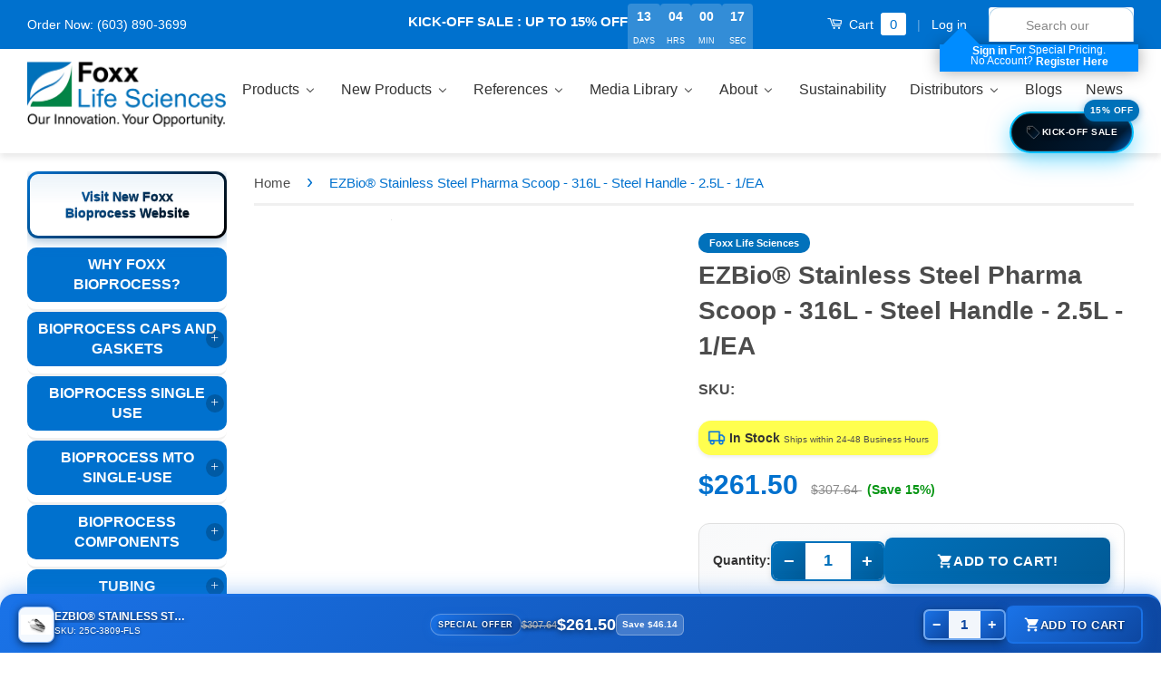

--- FILE ---
content_type: text/css
request_url: https://www.foxxlifesciences.com/cdn/shop/t/54/assets/buddha-megamenu.css?v=166502818479924358171767026109
body_size: 7811
content:
.buddha-transparent{opacity:.2!important;z-index:1000000!important;position:relative!important}.buddha-disabled,.horizontal-mega-menu>.buddha-disabled,.vertical-mega-menu>.buddha-disabled{display:none!important}@-webkit-keyframes mmFadeInUp{0%{opacity:0;-webkit-transform:scale(1) translate3d(0,30px,0);transform:scale(1) translate3d(0,30px,0)}to{opacity:1;-webkit-transform:scale(1) translate3d(0,0,0)!important;transform:scale(1) translateZ(0)!important}}@keyframes mmFadeInUp{0%{opacity:0;-webkit-transform:scale(1) translate3d(0,30px,0);transform:scale(1) translate3d(0,30px,0)}to{opacity:1;-webkit-transform:scale(1) translate3d(0,0,0)!important;transform:scale(1) translateZ(0)!important}}.buddha-loader-wrapper{width:320px;height:100%;background:#ffffffe6;position:absolute;top:0;right:0;z-index:10000000000!important}.buddha-loader{border:5px solid #f3f3f3;border-top:5px solid #479ccf;border-radius:50%;width:60px;height:60px;position:absolute;animation:buddha-spin 2s linear infinite}.buddha-loader-text{position:absolute;width:320px;display:none;text-align:center;font-family:Arial;font-weight:700;color:#479ccf}@keyframes buddha-spin{0%{transform:rotate(0)}to{transform:rotate(360deg)}}html#buddha-preview-html{overflow:hidden}body#buddha-preview{display:block!important;float:left!important;overflow-y:scroll!important;overflow-x:hidden!important;position:relative!important}#mega-menu-iframe{display:inline-block!important;overflow:auto!important;border:0!important;width:auto!important;position:absolute;top:0;right:0;min-width:320px!important;z-index:100000000000!important}li.buddha-menu-item{position:relative!important;z-index:1000!important}li.buddha-menu-item.mega-hover,li.buddha-menu-item:hover{z-index:1001!important}li.buddha-menu-item:after{content:none!important}li.buddha-menu-item.mm-hovering{height:auto!important}li.buddha-menu-item a{cursor:pointer;position:relative!important;border:0!important;min-width:auto!important}li.buddha-menu-item span{position:relative!important;top:auto!important;left:auto!important;right:auto!important;text-indent:initial!important;border:0!important;overflow:visible!important;display:inline-block}li.buddha-menu-item span:before{content:none!important}li.buddha-menu-item i.mm-icon{vertical-align:inherit!important;float:none!important;padding-left:5px;padding-right:5px}li.buddha-menu-item>a>i.mm-icon{min-width:25px;min-height:15px}.mm-list-info .mm-title .mm-icon{padding-left:0}ul.mm-submenu>li>.mega-menu-item-container>.mm-list-name>span,ul.mm-submenu>li>a{display:flex!important;flex-wrap:wrap;align-items:center;align-content:center}ul.mm-submenu>li>.mega-menu-item-container>.mm-list-name>span{display:inline-flex!important;height:100%;border-bottom:1px solid #222!important}.horizontal-mega-menu ul.mm-submenu.tree>li>a{display:block!important}.vertical-mega-menu ul.mm-submenu.tree>li>a{display:flex!important}ul.mm-submenu>li.mm-icons>.mega-menu-item-container>.mm-list-name>span{padding-left:27px!important}ul.mm-submenu.tabbed .mm-submenu>li.mm-icons>.mega-menu-item-container>.mm-list-name>span{padding-left:35px!important}ul.mm-submenu.tabbed .mm-submenu>li>.mega-menu-item-container>.mm-list-name>span>.mm-icon{left:5px}ul.mm-submenu>li>.mega-menu-item-container>.mm-list-name>span>.mm-icon{position:absolute!important;top:50%!important;transform:translateY(-50%)!important;left:0;padding-bottom:4px}ul.mm-submenu>li>.mega-menu-item-container>.mm-list-name>span[onclick]:hover{cursor:pointer}ul.mm-submenu.mm-icons>li>a .mm-icon{position:absolute!important;top:50%!important;transform:translateY(-50%) translate(-50%)!important}.horizontal-mega-menu .buddha-menu-item ul.mm-submenu.tabbed.mm-icons>li>a{padding-left:35px!important}.vertical-mega-menu .buddha-menu-item ul.mm-submenu.tabbed.mm-icons>li>a{padding-left:20px!important}ul.mm-submenu.link-list.mm-icons>li>a{padding-left:27px!important}.horizontal-mega-menu ul.mm-submenu.tree.mm-icons>li>a{padding-left:20px!important}.horizontal-mega-menu ul.mm-submenu.tree.tree-open-left.mm-icons>li>a{padding-left:30px!important}.horizontal-mega-menu ul.mm-submenu.tree.tree-open-left>li>a{padding-left:5px!important}.horizontal-mega-menu ul.mm-submenu.tree.mm-icons>li>a>.mm-icon.static{left:0}.horizontal-mega-menu ul.mm-submenu.tree.mm-icons>li>a .mm-icon.dynamic{left:-3px}.horizontal-mega-menu ul.mm-submenu.tree.tree-open-left.mm-icons>li>a>.mm-icon.static{left:9px}.horizontal-mega-menu ul.mm-submenu.tree.tree-open-left.mm-icons>li>a .mm-icon.dynamic{left:11px}.horizontal-mega-menu ul.mm-submenu.tabbed.mm-icons>li>a>.mm-icon.dynamic,.horizontal-mega-menu ul.mm-submenu.tabbed.mm-icons>li>a>.mm-icon.static{left:17px}.vertical-mega-menu ul.mm-submenu.tabbed.mm-icons>li>a>.mm-icon.dynamic,.vertical-mega-menu ul.mm-submenu.tabbed.mm-icons>li>a>.mm-icon.static{left:7px}ul.mm-submenu.link-list.mm-icons>li>a>.mm-icon.dynamic,ul.mm-submenu.link-list.mm-icons>li>a>.mm-icon.static{left:9px!important}.vertical-mega-menu ul.mm-submenu.tree.mm-icons>li>a .mm-icon{left:-13px}li.buddha-menu-item i.mm-icon.fa-none{display:none}li.buddha-menu-item i.mm-icon:after{content:none!important}.livicon-evo-holder .lievo-svg-wrapper{vertical-align:top!important}.livicon-evo-holder .lievo-svg-wrapper>svg{margin:0!important;padding:0!important;transform:none!important}.mm-icon.dynamic,.mm-product-list.mm-icons .mm-icon.dynamic.livicon-evo-holder,.mm-product-list.mm-icons .mm-icon.dynamic.livicon-evo-holder .lievo-svg-wrapper,.mm-submenu.mm-icons .mm-icon.dynamic.livicon-evo-holder,.mm-submenu.mm-icons .mm-icon.dynamic.livicon-evo-holder .lievo-svg-wrapper{display:inline-block!important}.buddha-menu-item .mm-icon.dynamic{vertical-align:middle;position:relative;top:-1px;width:24px;height:24px}.mm-submenu .mm-icon.static{font-size:15px!important}.horizontal-mega-menu .mm-arrow.mm-angle-left,.horizontal-mega-menu .mm-arrow.mm-angle-right{position:absolute!important;top:50%!important;transform:translateY(-50%)!important;padding:0!important}.horizontal-mega-menu .mm-submenu.tabbed .mm-arrow.mm-angle-right{right:10px!important}.horizontal-mega-menu .mm-submenu.tree .mm-arrow.mm-angle-right{right:-7px!important}.horizontal-mega-menu .mm-submenu.tree .mm-arrow.mm-angle-left{left:-10px!important}.vertical-mega-menu .mm-arrow{display:none!important}.buddha-menu-item .mm-description{display:block;flex-basis:100%;font-weight:400!important;font-style:normal!important;text-transform:none!important;margin-top:3px!important}.buddha-menu-item .mm-product-list .mm-list-info .mm-description{display:block!important;word-break:break-word}.buddha-menu-item .mm-submenu.tabbed>li>a>.mm-description,.buddha-menu-item .mm-submenu.tree .mm-description{text-align:left}.buddha-menu-item li[image-type] .mega-menu-item-container>a>.mm-description{position:relative;transform:translate(-50%)!important;left:50%!important}.buddha-menu-item .mm-label-wrap{position:absolute;pointer-events:none;top:0;bottom:0;left:0;right:0;margin:auto;display:block}.horizontal-mega-menu .buddha-menu-item[countdown_start]>a>.mm-label{top:-21px!important}.horizontal-mega-menu .buddha-menu-item>a>.mm-label{top:-18px!important;left:-39px!important;margin-right:-38px!important}.buddha-menu-item>a>.mm-label{top:-15px!important;left:0!important}.buddha-menu-item .mm-list-info>a{display:block}.buddha-menu-item .mm-image-container>.mm-label-wrap>.mm-label{position:absolute!important;top:-8px!important;right:-12px!important;font-size:12px!important}.buddha-menu-item .mm-label,.horizontal-mega-menu .buddha-menu-item .mm-label,.vertical-mega-menu .buddha-menu-item .mm-label{display:inline-block!important;margin:2px 4px 2px 0!important;position:relative!important;padding:0 7px!important;line-height:1.5em;letter-spacing:1px;box-shadow:none;border-radius:5px!important;width:auto!important;height:auto!important;background-color:#b8c9d8!important;background-image:none!important;text-shadow:none!important;font-size:10px;font-weight:700;font-family:Helvetica,Arial}.buddha-menu-item .mm-label:after{content:none!important}.horizontal-mega-menu .buddha-menu-item .mm-submenu.tabbed>li>a>.mm-title>.mm-label,.horizontal-mega-menu .buddha-menu-item .mm-submenu.tree .mm-label{top:-1px!important}.buddha-menu-item .mm-label.new{color:#fff!important;background-color:#127ab8!important}.buddha-menu-item .mm-label.sale{color:#fff!important;background-color:#52a104!important}.buddha-menu-item .mm-label.hot{color:#fff!important;background-color:#e51f14!important}.vertical-mega-menu .buddha-menu-item .mm-label.mm-right{position:absolute!important;top:calc(-25px + 50%)!important;right:5px!important;left:auto!important}.vertical-mega-menu .buddha-menu-item .mm-label.mm-hidden{width:0!important;padding:0!important;visibility:hidden!important}.buddha-menu-item-countdown{display:inline-block;padding-right:2px;margin-left:-2px}.horizontal-mega-menu .buddha-menu-item>a{white-space:nowrap}.horizontal-mega-menu .buddha-menu-item>a>.mm-title:after{content:none!important}.horizontal-mega-menu .buddha-menu-item>a>.mm-title{padding:0 2px 0 4px!important;white-space:nowrap!important}.vertical-mega-menu .buddha-menu-item>a>.mm-title{padding:0 2px 0 6px!important}.buddha-menu-item .mm-title{vertical-align:middle;display:inline!important;white-space:normal!important}.vertical-mega-menu .buddha-menu-item>a>.mm-title{float:none;white-space:normal!important}.vertical-mega-menu>.buddha-menu-item>.mm-submenu .mm-title{margin:0!important;padding:0!important}.vertical-mega-menu>.buddha-menu-item>.mm-submenu.tree .mm-title{text-align:left}.buddha-menu-item .mm-list-name>span{width:100%}.horizontal-mega-menu .buddha-menu-item .mm-submenu.tree.small>li{min-width:135px!important}.horizontal-mega-menu .buddha-menu-item .mm-submenu.tree.medium>li{min-width:205px!important}.horizontal-mega-menu .buddha-menu-item .mm-submenu.tree.large>li{min-width:270px!important}.horizontal-mega-menu .buddha-menu-item>.mm-submenu.tree.tree-open-left .mm-submenu.tree.medium.tree-open-left{clip:rect(-10000px,246px,10000px,-10000px)!important}.horizontal-mega-menu .buddha-menu-item>.mm-submenu.tree.tree-open-left .mm-submenu.tree.large.tree-open-left{clip:rect(-10000px,311px,10000px,-10000px)!important}.vertical-mega-menu .buddha-menu-item .mm-submenu.tree>li{padding-left:0!important;padding-right:0!important}li.buddha-menu-item>a>i.fa-main-angle-down{display:none}.horizontal-mega-menu>li.buddha-menu-item>a>i.fa-main-angle-down{display:inline-block!important;vertical-align:inherit;float:none;padding-left:5px;padding-right:5px}li.buddha-menu-item a:after{border:0!important}li.buddha-menu-item a:before{content:none!important}li.buddha-menu-item .exp{display:none!important}.horizontal-mega-menu{overflow:visible!important}.horizontal-mega-menu li.buddha-menu-item>ul.mm-submenu{opacity:0;height:auto!important}.horizontal-mega-menu li.buddha-menu-item>ul.mm-submenu li{background:inherit!important}.horizontal-mega-menu li.buddha-menu-item.mega-hover>ul.mm-submenu,.horizontal-mega-menu li.buddha-menu-item:hover>ul.mm-submenu{top:100%!important;-webkit-animation:mmFadeInUp .3s ease forwards;animation:mmFadeInUp .3s ease forwards;display:block!important;opacity:1;height:auto;width:auto;visibility:visible;overflow:visible;transition:none!important;transform:scale(1)}.horizontal-mega-menu li.buddha-menu-item ul.mm-submenu.simple,.vertical-mega-menu>li.buddha-menu-item.mm-hovering>ul.mm-submenu.simple,.vertical-mega-menu>li.buddha-menu-item.mm-hovering>ul.mm-submenu.tabbed>li.mm-hovering>ul.mm-submenu.simple{display:flex!important;flex-flow:row wrap;align-items:stretch}.vertical-mega-menu>li.buddha-menu-item>ul.mm-submenu.simple,.vertical-mega-menu>li.buddha-menu-item>ul.mm-submenu.tabbed>li>ul.mm-submenu.simple{flex-flow:row wrap;align-items:stretch}.horizontal-mega-menu li.buddha-menu-item.disabled:hover>ul.mm-submenu{top:-99999px!important}ul.mm-submenu{border:0!important;text-transform:none;padding:0!important;top:-99999px!important;margin:0!important;position:absolute!important;list-style:none;width:auto;background:#fff;box-shadow:0 0 20px #0000001a!important;font-family:Arial;font-weight:400;line-height:normal;white-space:initial;height:auto;visibility:visible!important;opacity:1;overflow:visible;z-index:1000000!important;display:block!important;pointer-events:auto!important}ul.mm-submenu:after{content:none!important}ul.mm-submenu .sca-qv-button-wrap{display:none!important}ul.mm-submenu a{font-weight:400!important;text-transform:none;padding:0!important;cursor:pointer;background:0 0!important;font-family:Arial!important;font-size:1em!important;white-space:initial!important;text-transform:none!important;text-decoration:none!important;width:auto!important;height:auto!important;line-height:normal!important;opacity:1!important;margin:0!important;float:none!important;letter-spacing:1px!important}@media all and (-ms-high-contrast:none){::-ms-backdrop,ul.mm-submenu a{white-space:pre-wrap!important}}ul.mm-submenu a:after{border:0;height:0}ul.horizontal-mega-menu a:after,ul.mm-submenu a:after,ul.vertical-mega-menu a:after{content:none!important}ul.mm-submenu a:hover:after{border:0;height:0}ul.mm-submenu li:after,ul.mm-submenu li:before,ul.mm-submenu:after,ul.mm-submenu:before{border:0!important}ul.mm-submenu ul.mm-submenu{transform:none!important}ul.mm-submenu li{margin:0;border:0!important}.horizontal-mega-menu>li>ul.mm-submenu{clip:rect(0,10000px,10000px,-10000px)}.horizontal-mega-menu ul.mm-submenu li span{background:0 0!important;padding:0!important;margin:0;font-weight:400}.vertical-mega-menu li.buddha-menu-item{display:block!important;-webkit-tap-highlight-color:transparent;opacity:1!important}.vertical-mega-menu li.buddha-menu-item>a{display:block!important;float:none!important}.vertical-mega-menu li.buddha-menu-item ul.mm-submenu,.vertical-mega-menu li.buddha-menu-item:hover ul.mm-submenu{display:none!important}.vertical-mega-menu li{cursor:pointer}.vertical-mega-menu li a{-moz-osx-font-smoothing:grayscale;width:auto!important}.vertical-mega-menu>li>a>i.mm-icon{display:inline-block!important;position:relative!important;top:0!important;right:0!important;border:0!important}.vertical-mega-menu>li>a>i.mm-icon.fa-none{display:none!important}.horizontal-mega-menu .toggle-menu-btn{display:none!important}.vertical-mega-menu li .toggle-menu-btn{display:block!important;color:inherit!important;background:0 0;border:0;padding:0!important;margin:0!important;width:auto!important;height:21px!important;min-width:0!important;min-height:0!important;box-shadow:none!important;vertical-align:inherit;line-height:1.5em!important;float:none!important;z-index:1000!important;position:relative!important;outline:0}.vertical-mega-menu li .toggle-menu-btn>i{position:relative!important;right:auto!important;left:auto!important;top:auto!important;bottom:auto!important}.vertical-mega-menu li.buddha-menu-item:hover>ul.mm-submenu{display:none!important;-webkit-animation:none;animation:none}.vertical-mega-menu li.buddha-menu-item ul.mm-submenu.submenu-opened{opacity:1!important;height:auto!important;overflow:visible!important}.vertical-mega-menu li.buddha-menu-item ul.mm-submenu.submenu-opened .mm-submenu{display:block!important}.vertical-mega-menu>li>ul.mm-submenu{padding-bottom:10px!important;position:relative!important}.vertical-mega-menu ul.mm-submenu{background:0 0;display:none!important;float:none!important;-webkit-animation:none;animation:none;box-shadow:none!important;position:relative!important;top:0!important;left:0!important;will-change:max-height,margin-bottom;z-index:100!important}.vertical-mega-menu ul.mm-submenu li{border:0;margin:0!important;padding:2px 5px!important;display:block!important}.vertical-mega-menu ul.mm-submenu>li{padding-top:6px!important;position:relative!important;right:auto!important;left:auto!important;top:auto!important;bottom:auto!important}.vertical-mega-menu ul.mm-submenu li:hover{background:0 0}.vertical-mega-menu ul.mm-submenu li a{padding:0!important;margin:0!important;float:none!important;box-shadow:none!important;clear:both}.vertical-mega-menu ul.mm-submenu li>a{display:block}.vertical-mega-menu ul.mm-submenu li img{width:100%}.vertical-mega-menu ul.mm-submenu li ul{box-shadow:none!important;left:0;position:relative!important;top:0!important;border:0;padding:0!important}.horizontal-mega-menu>li:hover>ul.mm-submenu{background:inherit}.horizontal-mega-menu>li>ul.mm-submenu li{line-height:normal!important}.horizontal-mega-menu>li>ul.mm-submenu.tree{overflow:visible!important;width:270px!important;right:auto!important;left:0!important;display:none!important}.horizontal-mega-menu>li>ul.mm-submenu.tree>li ul.mm-submenu{clip:rect(-10000px,10000px,10000px,-1px);overflow:visible!important;width:270px!important;right:auto!important;transition:none!important}.horizontal-mega-menu>li>ul.mm-submenu.tree>li ul.mm-submenu.tree-open-left{clip:rect(-10000px,176px,10000px,-10000px);right:100%!important}.horizontal-mega-menu ul.mm-submenu.tree ul{display:block!important}.horizontal-mega-menu ul.mm-submenu.tree li{line-height:normal;display:block!important;text-align:left;padding:10px 20px!important;border-bottom:1px solid #eee;min-width:135px!important;width:auto;cursor:pointer;position:relative;margin:0;box-sizing:content-box;-webkit-font-smoothing:antialiased;-moz-osx-font-smoothing:grayscale;margin:0!important;width:auto!important;height:auto!important;box-shadow:none!important;right:0!important;left:0!important;top:0!important;bottom:0!important;float:none!important}.horizontal-mega-menu ul.mm-submenu.tree li:last-child{border-bottom:0}.horizontal-mega-menu ul.mm-submenu.tree li.add-sub-item{font-weight:700}.horizontal-mega-menu ul.mm-submenu.tree li a,.horizontal-mega-menu ul.mm-submenu.tree li a:hover{text-decoration:none!important}.horizontal-mega-menu ul.mm-submenu.tree>li>a,.horizontal-mega-menu ul.mm-submenu.tree>li>a:hover{padding-right:7px!important}.horizontal-mega-menu ul.mm-submenu.tree li ul{left:100%!important;position:absolute!important;top:-99999px!important;opacity:1!important}.horizontal-mega-menu ul.mm-submenu.tree.tree-open-left{right:0!important;left:auto!important}.horizontal-mega-menu ul.mm-submenu.tree li ul.tree-open-left{right:100%!important;left:auto!important}.horizontal-mega-menu ul.mm-submenu.tree li.mega-hover>ul,.horizontal-mega-menu ul.mm-submenu.tree li:hover>ul{top:0!important;height:auto;opacity:1;width:auto;overflow:visible}.vertical-mega-menu>li ul.mm-submenu.tree li.mm-angle-left:before,.vertical-mega-menu>li ul.mm-submenu.tree li.mm-angle-right:before{display:none!important}.vertical-mega-menu ul.mm-submenu.tree li{height:auto!important;float:none!important}ul.mm-submenu.simple{transition:none!important}ul.mm-submenu.simple>li .mega-menu-prices{clear:both;position:relative!important}ul.mm-submenu.simple>li .mega-menu-prices span.mega-menu-compare_at_price,ul.mm-submenu.simple>li .mega-menu-prices span.mega-menu-compare_at_price>span{text-decoration:line-through}.mega-menu-compare_at_price{margin-right:5px!important}ul.mm-submenu.simple>li .mega-menu-prices span.mega-menu-sold_out{text-transform:uppercase;color:#d83e3e;font-weight:700;opacity:1}.horizontal-mega-menu ul.mm-submenu.simple[columns="5"]>li{width:20%!important}.horizontal-mega-menu ul.mm-submenu.simple[columns="4"]>li{width:25%!important}.horizontal-mega-menu ul.mm-submenu.simple[columns="3"]>li{width:33.33%!important}.horizontal-mega-menu ul.mm-submenu.simple[columns="2"]>li{width:50%!important}.horizontal-mega-menu ul.mm-submenu.simple>li{box-sizing:border-box;float:left!important;clear:none!important;vertical-align:top;text-align:center!important;padding:10px 15px 20px!important;display:block!important;cursor:unset;position:relative;height:auto;margin:0!important}.horizontal-mega-menu ul.mm-submenu.simple>li .mega-menu-item-container{margin:0 auto;padding:0!important}.horizontal-mega-menu ul.mm-submenu.simple>li span.delete-sub-item{right:1px;top:0!important}.horizontal-mega-menu ul.mm-submenu.simple>li .mm-featured-title{font-weight:700;text-align:center!important;letter-spacing:1px}.horizontal-mega-menu ul.mm-submenu.simple>li .mega-menu-prices span{opacity:.6}.vertical-mega-menu>li ul.mm-submenu.simple>li{padding-bottom:10px!important;padding-top:10px!important;box-sizing:border-box!important}.vertical-mega-menu>li>ul.mm-submenu.tabbed>li{padding-bottom:5px!important;padding-top:5px!important;box-sizing:border-box!important}.vertical-mega-menu>li ul.mm-submenu.simple>li:last-child{padding-bottom:0!important}.vertical-mega-menu ul.mm-submenu.simple>li .mega-menu-prices span{opacity:.8}.vertical-mega-menu>li ul.mm-submenu.simple>li{width:100%}.vertical-mega-menu>li ul.mm-submenu.tree>li:first-child,.vertical-mega-menu>li>ul.mm-submenu.simple>li:first-child,.vertical-mega-menu>li>ul.mm-submenu.tabbed>li:first-child,.vertical-mega-menu>li>ul.mm-submenu.tabbed>li>ul.mm-submenu.simple>li:first-child{padding-top:10px!important}.vertical-mega-menu>li ul.mm-submenu.tree>li:last-child,.vertical-mega-menu>li>ul.mm-submenu.tabbed>li:last-child,.vertical-mega-menu>li>ul.mm-submenu.tabbed>li>ul.mm-submenu.simple>li:last-child{padding-bottom:10px!important}.horizontal-mega-menu ul.mm-submenu.tabbed{display:block!important}.horizontal-mega-menu ul.mm-submenu.tabbed[columns="5"]>li{width:20%!important}.horizontal-mega-menu ul.mm-submenu.tabbed[columns="5"]>li>ul.mm-submenu{width:400%!important}.horizontal-mega-menu ul.mm-submenu.tabbed[columns="5"]>li>ul.mm-submenu>li{width:25%!important}.horizontal-mega-menu ul.mm-submenu.tabbed[columns="4"]>li{width:25%!important}.horizontal-mega-menu ul.mm-submenu.tabbed[columns="4"]>li>ul.mm-submenu{width:300%!important}.horizontal-mega-menu ul.mm-submenu.tabbed[columns="4"]>li>ul.mm-submenu>li{width:33.33%!important}.horizontal-mega-menu ul.mm-submenu.tabbed[columns="3"]>li{width:33.33%!important}.horizontal-mega-menu ul.mm-submenu.tabbed[columns="3"]>li>ul.mm-submenu{width:200%!important}.horizontal-mega-menu ul.mm-submenu.tabbed[columns="3"]>li>ul.mm-submenu>li{width:50%!important}.horizontal-mega-menu ul.mm-submenu.tabbed[columns="2"]>li{width:50%!important}.horizontal-mega-menu ul.mm-submenu.tabbed[columns="2"]>li>ul.mm-submenu{width:100%!important}.horizontal-mega-menu ul.mm-submenu.tabbed[columns="2"]>li>ul.mm-submenu>li{width:100%!important;display:block!important}.horizontal-mega-menu ul.mm-submenu.tabbed>li{line-height:inherit!important}.horizontal-mega-menu ul.mm-submenu.tabbed>li>ul.mm-submenu{border-left:1px solid #e6e6e6!important;top:0!important;display:none!important;left:100%!important;box-shadow:none!important;opacity:1!important;height:auto;cursor:default;align-content:baseline}.horizontal-mega-menu ul.mm-submenu.tabbed>li>ul.mm-submenu>li[item-type=link-list]{padding-bottom:30px!important}.horizontal-mega-menu ul.mm-submenu.tabbed>li.tab-opened ul.mm-submenu,.vertical-mega-menu ul.mm-submenu.tabbed>li.tab-opened ul.mm-submenu{display:flex!important;flex-wrap:wrap}.horizontal-mega-menu ul.mm-submenu.tabbed>li.ui-sortable-helper>ul.mm-submenu{display:none!important}.horizontal-mega-menu ul.mm-submenu.tabbed>li{box-sizing:border-box;float:left!important;text-align:left!important;display:block!important;cursor:pointer;position:relative;clear:both;margin:0!important}.horizontal-mega-menu ul.mm-submenu.tabbed>li>a{display:block;padding:12px!important}.horizontal-mega-menu ul.mm-submenu.tabbed>li .mega-menu-item-container{margin:0 auto}.horizontal-mega-menu ul.mm-submenu.tabbed>li.add-sub-item{vertical-align:middle;line-height:normal}.horizontal-mega-menu ul.mm-submenu.tabbed>li span.delete-sub-item{right:1px;top:1px!important}.horizontal-mega-menu ul.mm-submenu.tabbed>li .mega-menu-prices{clear:both;position:relative!important}.horizontal-mega-menu ul.mm-submenu.tabbed>li .mega-menu-prices span.mega-menu-compare_at_price,.horizontal-mega-menu ul.mm-submenu.tabbed>li .mega-menu-prices span.mega-menu-compare_at_price>span{text-decoration:line-through}.horizontal-mega-menu ul.mm-submenu.tabbed>li .mega-menu-prices span.mega-menu-sold_out{text-transform:uppercase}.vertical-mega-menu ul.mm-submenu.tabbed>li{display:block!important}.vertical-mega-menu ul.mm-submenu.tabbed>li.mm-angle-right:before{display:none!important}.horizontal-mega-menu ul.mm-submenu.simple>li .mm-list-name{display:block!important;white-space:normal;width:100%;margin:-10px 0 0;padding:10px 0 5px!important;box-sizing:content-box;text-align:left}ul.mm-submenu.simple>li .mm-list-name>span{font-weight:700;font-size:1em;border:0!important;text-align:left!important;float:none!important;line-height:normal!important;letter-spacing:1px;padding-bottom:4px!important}ul.mm-submenu.simple>li .mm-list-name>span>span{font-weight:700!important}ul.mm-submenu.simple>li ul.mm-product-list{width:100%;margin:0;display:block!important;position:relative!important;margin:0!important;padding:0!important;left:0!important;top:0!important;border:0!important;background:inherit!important;box-shadow:none!important;transform:none!important;height:auto!important;visibility:visible!important;opacity:1!important}ul.mm-submenu.simple>li ul.mm-product-list>li{display:flex!important;align-items:center;width:100%!important;min-height:unset;padding:10px 0 0!important;text-align:left!important;margin:0!important}ul.mm-submenu.simple>li ul.mm-product-list>li:first-child{padding-top:5px!important}ul.mm-submenu.simple>li ul.mm-product-list>li .mm-list-image{box-sizing:border-box;height:50px!important;width:50px!important;overflow:hidden;position:relative;padding:0!important;border-radius:50%;display:flex!important;margin-right:10px!important;min-width:50px!important}ul.mm-submenu.simple>li ul.mm-product-list>li .mm-list-image a{display:flex;flex-flow:column;flex-wrap:nowrap;justify-content:center;width:100%!important;height:100%!important}ul.mm-submenu.simple>li ul.mm-product-list>li .mm-list-image img{display:block;width:100%;height:100%;max-width:none;max-height:none;object-fit:cover}ul.mm-submenu.simple>li ul.mm-product-list>li .mm-list-info{width:100%;display:block!important;line-height:normal}ul.mm-submenu.simple>li ul.mm-product-list>li .mm-list-info .mega-menu-price span{letter-spacing:1px;font-size:1em}ul.mm-submenu.simple>li ul.mm-product-list>li .mm-list-info span.mm-product-name{font-weight:700;letter-spacing:1px}.vertical-mega-menu ul.mm-submenu.simple>li .mm-list-name{margin:0!important;display:table!important;width:100%;padding:0 0 5px!important;box-sizing:content-box;text-align:left}ul.mm-submenu.simple>li ul.mm-submenu.link-list{width:100%;position:relative!important;line-height:normal;margin-top:10px;box-shadow:none!important;top:0!important;left:0!important;opacity:1!important;height:auto!important;background:inherit!important}ul.mm-submenu.simple>li ul.mm-submenu.link-list li{width:100%;text-align:left!important;padding:10px 0 0!important;display:block!important;margin:0!important;background:inherit!important}ul.mm-submenu.simple>li ul.mm-submenu.link-list li.add-sub-item{line-height:normal}ul.mm-submenu.simple>li ul.mm-submenu.link-list li.add-sub-item:hover{background:0 0}ul.mm-submenu.simple>li ul.mm-submenu.link-list li span.delete-sub-item{top:1px!important;right:0}ul.mm-submenu.simple>li ul.mm-submenu.link-list li a{background:inherit!important}.horizontal-mega-menu li.buddha-menu-item.mega-hover>ul.mm-submenu.mm-contact,.horizontal-mega-menu li.buddha-menu-item:hover>ul.mm-submenu.mm-contact,ul.mm-submenu.mm-contact{width:100%;display:flex!important;cursor:default;text-align:left!important}.vertical-mega-menu ul.mm-submenu.mm-contact{display:none!important}.horizontal-mega-menu>.buddha-menu-item>.mm-contact{background:#fff!important}ul.mm-submenu li.mm-contact-column{padding:20px!important;display:block!important;position:relative!important;line-height:normal!important;box-sizing:border-box!important}ul.mm-submenu li.mm-contact-column:hover{background:inherit!important}ul.mm-submenu li.mm-contact-column .feedback{margin:0 0 15px;font-weight:700}ul.mm-submenu li.mm-contact-column .successForm{color:#8eb94c}ul.mm-submenu li.mm-contact-column .errorForm{color:#d83e3e}ul.mm-submenu.mm-no-business-info li.mm-contact-column.mm-form{width:75%}ul.mm-submenu.mm-no-business-info li.mm-contact-column.mm-info{width:25%}ul.mm-submenu.mm-no-business-info li.mm-contact-column.mm-info .mm-head{display:none!important}ul.mm-submenu li.mm-contact-column.mm-form{width:55%}.vertical-mega-menu ul.mm-submenu li.mm-contact-column.mm-form form>div{padding-bottom:3px}ul.mm-submenu li.mm-contact-column.mm-info{width:45%}.horizontal-mega-menu ul.mm-submenu li.mm-contact-column.mm-info .mm-contact-content{margin-bottom:40px}li.buddha-menu-item>ul.mm-submenu li.mm-info .mm-address,li.buddha-menu-item>ul.mm-submenu li.mm-info .mm-email,li.buddha-menu-item>ul.mm-submenu li.mm-info .mm-phone{display:inline-block;width:calc(100% - 140px)!important;vertical-align:middle}ul.mm-submenu li.mm-contact-column.mm-info .mm-address>a,ul.mm-submenu li.mm-contact-column.mm-info .mm-email>a,ul.mm-submenu li.mm-contact-column.mm-info .mm-phone>a{display:block}.vertical-mega-menu li.buddha-menu-item>ul.mm-submenu li.mm-info .mm-address{width:calc(100% - 30px)!important;word-break:break-word}.vertical-mega-menu li.buddha-menu-item>ul.mm-submenu li.mm-info .mm-email,.vertical-mega-menu li.buddha-menu-item>ul.mm-submenu li.mm-info .mm-phone{width:calc(100% - 40px)!important;word-break:break-word}.horizontal-mega-menu li.buddha-menu-item>ul.mm-submenu li.mm-info,.horizontal-mega-menu li.buddha-menu-item>ul.mm-submenu li.mm-info a{background:#3a3a3a!important;color:#f1f1f0!important}ul.mm-submenu li.mm-contact-column.mm-info .mm-desc{margin-bottom:30px!important;word-break:break-word}ul.mm-submenu li.mm-contact-column.mm-info>.mm-contact-content>div{margin-bottom:20px}.vertical-mega-menu ul.mm-submenu li.mm-contact-column.mm-info>div>div>i{color:#333}ul.mm-submenu li.mm-contact-column.mm-info>div>div>i{vertical-align:middle;width:20px;margin-right:5px;color:#ccc}ul.mm-submenu li.mm-contact-column.mm-info .mm-img{margin:0}ul.mm-submenu li.mm-contact-column.mm-info .mm-img>.mm-large{position:absolute;bottom:0;right:0;display:block;background:#ccc;width:130px;height:130px;border-top-left-radius:100%}ul.mm-submenu li.mm-contact-column.mm-info .mm-img>.mm-small{position:absolute;bottom:50px;right:50px;display:block;background:#909090f0;width:80px;height:80px;z-index:1;border-radius:100%}.vertical-mega-menu ul.mm-submenu li.mm-contact-column.mm-info .mm-img{display:none!important}.horizontal-mega-menu ul.mm-submenu li.mm-contact-column.mm-info .mm-socialmedia{position:absolute;bottom:0}ul.mm-submenu li.mm-contact-column.mm-info .mm-socialmedia>a{display:inline-block;width:25px!important;height:25px!important;margin-right:15px!important;border-radius:50%;text-align:center;z-index:1}li.buddha-menu-item>ul.mm-submenu li.mm-info .mm-socialmedia>a:hover{background:#ccc!important}li.buddha-menu-item>ul.mm-submenu li.mm-contact-column.mm-info .mm-socialmedia>a:hover>i{color:#fff!important}ul.mm-submenu li.mm-contact-column.mm-info .mm-socialmedia>a>i{position:relative;top:5px}ul.mm-submenu li.mm-contact-column.mm-info .mm-socialmedia>a>i.fa-linkedin-in,ul.mm-submenu li.mm-contact-column.mm-info .mm-socialmedia>a>i.fa-twitter{left:1px}ul.mm-submenu li.mm-contact-column form{margin:0;padding:0!important}.vertical-mega-menu .mm-submenu li.mm-contact-column form{margin-bottom:30px!important}ul.mm-submenu li.mm-contact-column .mm-contact-content{display:block;text-transform:none;letter-spacing:1.2px!important}ul.mm-submenu li.mm-contact-column .mm-contact-content>a{letter-spacing:1.2px!important}ul.mm-submenu li.mm-contact-column .mm-head{display:block!important;font-weight:500;margin-bottom:20px!important;font-size:16px;font-family:Arial;font-style:normal;letter-spacing:1.2px;text-align:center}.vertical-mega-menu ul.mm-submenu li.mm-contact-column.mm-form .mm-head{margin-bottom:10px!important}ul.mm-submenu.mm-contact .mm-email,ul.mm-submenu.mm-contact .mm-message,ul.mm-submenu.mm-contact .mm-name{position:relative}.horizontal-mega-menu ul.mm-submenu.mm-contact>.mm-form{color:#333!important}.horizontal-mega-menu ul.mm-submenu.mm-contact>.mm-form .mm-head,.horizontal-mega-menu ul.mm-submenu.mm-contact>.mm-form i{opacity:.7}ul.mm-submenu.mm-contact .mm-form i{position:absolute;z-index:1;left:9px}ul.mm-submenu.mm-contact .mm-form i.fa-envelope,ul.mm-submenu.mm-contact .mm-form i.fa-user-circle{top:11px}ul.mm-submenu.mm-contact .mm-form i.fa-edit{top:5px}ul.mm-submenu.mm-contact .mm-form ::placeholder{opacity:.7;color:inherit}ul.mm-submenu li.mm-contact-column input,ul.mm-submenu li.mm-contact-column textarea{width:100%;border:none;border-bottom:1px solid #d7d7d7!important;background:inherit;color:inherit;padding:5px 30px!important;height:36px;line-height:normal;font-family:Arial;font-size:13px;letter-spacing:1.2px;-webkit-appearance:none;margin-bottom:12px;box-shadow:none!important}.buddha-menu-item ul.mm-submenu .mm-contact-column textarea{margin-bottom:10px}ul.mm-submenu li.mm-contact-column textarea{height:100px;max-width:100%;resize:none}.vertical-mega-menu ul.mm-submenu li.mm-contact-column button{background-color:#333!important}ul.mm-submenu li.mm-contact-column button{cursor:pointer;float:right!important;border:none;line-height:inherit;border-radius:5px;padding:8px 22px!important;font-family:Arial;font-size:13px;font-weight:400;color:#fff!important;background-color:#3a3a3a!important;letter-spacing:1.2px;text-transform:none!important}ul.mm-submenu li.mm-contact-column button:active{box-shadow:inset 0 1px 3px #00000080!important}ul.mm-submenu li.mm-contact-column button#map-save{position:absolute!important;bottom:25px;right:25px}ul.mm-submenu .mm-contact-column input:focus,ul.mm-submenu .mm-contact-column textarea:focus{border-bottom:1px solid #9b9b9b!important;outline:0}.vertical-mega-menu ul.mm-submenu li.mm-contact-column{width:100%!important;display:block!important;padding-top:10px!important;padding-bottom:10px!important}.vertical-mega-menu ul.mm-submenu li.mm-contact-column span{font-size:1.2em}.horizontal-mega-menu li[data-href=no-link],.vertical-mega-menu li[data-href=no-link],li.buddha-menu-item a[data-href=no-link]{cursor:default!important}@media screen and (max-width:767px){.cbp-spmenu-push-toright{position:static!important;margin-left:260px!important}}@media screen and (max-width:480px){.site-header--drawer .nav-bar ul.horizontal-mega-menu ul{position:absolute!important}}.buddha-menu-item a:focus{outline:0!important}.mm-arrow{padding:0 5px}.mm-arrow:before{display:inline-block!important;border:solid;border-color:inherit;border-width:0 2px 2px 0;border-radius:0 1px 1px 0;content:"";padding:4px;-webkit-backface-visibility:hidden}.mm-arrow.mm-angle-down:before{transform:rotate(45deg) scale(.6);-webkit-transform:rotate(45deg) scale(.6)}.mm-arrow.mm-angle-left:before{transform:rotate(135deg) scale(.6);-webkit-transform:rotate(135deg) scale(.6)}.mm-arrow.mm-angle-right:before{transform:rotate(-45deg) scale(.6);-webkit-transform:rotate(-45deg) scale(.6)}.mm-angle-down{display:none}.horizontal-mega-menu>li>a>.mm-angle-down{display:inline-block}ul.mm-submenu.simple[columns="1"] li{width:100%}.horizontal-mega-menu ul.mm-submenu.simple>li .mega-menu-item-container,.horizontal-mega-menu ul.mm-submenu.tabbed>li .mega-menu-item-container{max-width:none}ul.mm-submenu.simple[columns="5"] li[submenu-columns="1"]{width:20%!important}ul.mm-submenu.simple[columns="5"] li[submenu-columns="2"]{width:40%!important}ul.mm-submenu.simple[columns="5"] li[submenu-columns="3"]{width:60%!important}ul.mm-submenu.simple[columns="5"] li[submenu-columns="4"]{width:80%!important}ul.mm-submenu.simple[columns="5"] li[submenu-columns="5"]{width:100%!important}ul.mm-submenu.simple[columns="4"] li[submenu-columns="1"]{width:25%!important}ul.mm-submenu.simple[columns="4"] li[submenu-columns="2"]{width:50%!important}ul.mm-submenu.simple[columns="4"] li[submenu-columns="3"]{width:75%!important}ul.mm-submenu.simple[columns="4"] li[submenu-columns="4"],ul.mm-submenu.simple[columns="4"] li[submenu-columns="5"]{width:100%!important}ul.mm-submenu.simple[columns="3"] li[submenu-columns="1"]{width:33.33%!important}ul.mm-submenu.simple[columns="3"] li[submenu-columns="2"]{width:66.66%!important}ul.mm-submenu.simple[columns="3"] li[submenu-columns="3"],ul.mm-submenu.simple[columns="3"] li[submenu-columns="4"],ul.mm-submenu.simple[columns="3"] li[submenu-columns="5"]{width:100%!important}ul.mm-submenu.simple[columns="2"] li[submenu-columns="1"]{width:50%!important}ul.mm-submenu.simple[columns="2"] li[submenu-columns="2"],ul.mm-submenu.simple[columns="2"] li[submenu-columns="3"],ul.mm-submenu.simple[columns="2"] li[submenu-columns="4"],ul.mm-submenu.simple[columns="2"] li[submenu-columns="5"],ul.mm-submenu.simple[columns="1"] li[submenu-columns="1"],ul.mm-submenu.simple[columns="1"] li[submenu-columns="2"],ul.mm-submenu.simple[columns="1"] li[submenu-columns="3"],ul.mm-submenu.simple[columns="1"] li[submenu-columns="4"],ul.mm-submenu.simple[columns="1"] li[submenu-columns="5"]{width:100%!important}ul.mm-submenu.tabbed[columns="5"]>li>ul.mm-submenu>li[submenu-columns="1"]{width:25%!important}ul.mm-submenu.tabbed[columns="5"]>li>ul.mm-submenu>li[submenu-columns="2"]{width:50%!important}ul.mm-submenu.tabbed[columns="5"]>li>ul.mm-submenu>li[submenu-columns="3"]{width:75%!important}ul.mm-submenu.tabbed[columns="5"]>li>ul.mm-submenu>li[submenu-columns="4"]{width:100%!important}ul.mm-submenu.tabbed[columns="5"]>li>ul.mm-submenu>li[submenu-columns="5"]{width:100%!important}ul.mm-submenu.tabbed[columns="4"]>li>ul.mm-submenu>li[submenu-columns="1"]{width:33.33%!important}ul.mm-submenu.tabbed[columns="4"]>li>ul.mm-submenu>li[submenu-columns="2"]{width:66.66%!important}ul.mm-submenu.tabbed[columns="4"]>li>ul.mm-submenu>li[submenu-columns="3"]{width:100%!important}ul.mm-submenu.tabbed[columns="4"]>li>ul.mm-submenu>li[submenu-columns="4"]{width:100%!important}ul.mm-submenu.tabbed[columns="4"]>li>ul.mm-submenu>li[submenu-columns="5"]{width:100%!important}ul.mm-submenu.tabbed[columns="3"]>li>ul.mm-submenu>li[submenu-columns="1"]{width:50%!important}ul.mm-submenu.tabbed[columns="3"]>li>ul.mm-submenu>li[submenu-columns="2"]{width:100%!important}ul.mm-submenu.tabbed[columns="3"]>li>ul.mm-submenu>li[submenu-columns="3"]{width:100%!important}ul.mm-submenu.tabbed[columns="3"]>li>ul.mm-submenu>li[submenu-columns="4"]{width:100%!important}ul.mm-submenu.tabbed[columns="3"]>li>ul.mm-submenu>li[submenu-columns="5"]{width:100%!important}ul.mm-submenu.tabbed[columns="2"]>li>ul.mm-submenu>li[submenu-columns="1"]{width:100%!important}ul.mm-submenu.tabbed[columns="2"]>li>ul.mm-submenu>li[submenu-columns="2"]{width:100%!important}ul.mm-submenu.tabbed[columns="2"]>li>ul.mm-submenu>li[submenu-columns="3"]{width:100%!important}ul.mm-submenu.tabbed[columns="2"]>li>ul.mm-submenu>li[submenu-columns="4"]{width:100%!important}ul.mm-submenu.tabbed[columns="2"]>li>ul.mm-submenu>li[submenu-columns="5"]{width:100%!important}.horizontal-mega-menu ul.mm-submenu.simple>li{padding-bottom:10px!important}.mega-menu-item-container{text-align:center;line-height:1.5em}li.buddha-menu-item .toggle-menu-btn{transition:opacity .3s linear}li.buddha-menu-item>a>.toggle-menu-btn{opacity:0!important}.mm-arrow-icon{position:relative;height:21px;width:26px;transition:none!important;transform:none!important}.mm-arrow-icon .bar-one,.mm-arrow-icon .bar-two{box-sizing:border-box;border:1px solid!important;padding:0!important;top:10px!important;width:9px!important;position:absolute!important;border-radius:18px;transition:.2s all ease!important}.mm-arrow-icon .bar-one{transform:rotate(45deg)!important}.mm-arrow-icon .bar-two{transform:rotate(-45deg)!important}.mm-arrow-icon .bar-one{left:6px!important}.mm-arrow-icon .bar-two{left:11px!important}.mm-arrow-icon.mm-cross .bar-one,.mm-arrow-icon.mm-cross .bar-two{left:7px!important;width:12px!important}.mm-submenu.simple form{margin-bottom:0!important}li[item-type=best-sellers] .mm-add-to-cart>div,li[item-type=link-list-image] .mm-add-to-cart>div,li[item-type=link-list] .mm-add-to-cart>div,li[item-type=newest-products] .mm-add-to-cart>div{text-transform:none!important}.mm-add-to-cart>div{display:inline-block!important;background:#fff!important;border:1px solid #333!important;color:#333!important;font-size:10px!important;border-radius:7px!important;padding:8px 13px!important;margin-top:5px!important;font-weight:700!important;font-family:Arial!important;font-style:normal!important;transition:none!important;text-transform:uppercase!important;letter-spacing:.08em!important;min-height:0!important;line-height:10px!important;white-space:normal;height:unset!important;cursor:pointer!important}.mm-add-to-cart>div[varid=""]{display:none!important}.horizontal-mega-menu .buddha-menu-item .mm-add-to-cart>div:hover{background:#0071ce!important;color:#fff!important;border-color:#0071ce!important}.vertical-mega-menu .mm-add-to-cart>div{border-radius:5px!important;background:#333!important;color:#fff!important;border-color:#333!important;line-height:1.4em!important;letter-spacing:1px!important;-webkit-appearance:none;-webkit-border-radius:5px}.vertical-mega-menu .buddha-menu-item .mm-add-to-cart>div:hover{background:#000!important;color:#fff!important;border-color:#000!important}.mm-product-list .mm-add-to-cart>div{font-size:9px!important;border-radius:5px!important;padding:4px 7px!important;line-height:1.5em!important;letter-spacing:1px!important}ul.mm-submenu.simple>li .mm-featured-title{font-size:1.1em!important}ul.mm-submenu.simple .mega-menu-item-container{display:flex;flex-direction:column}.vertical-mega-menu ul.mm-submenu.simple li[image-type] .mega-menu-item-container{position:relative;top:50%;transform:translateY(-50%)}.horizontal-mega-menu ul.mm-submenu.simple>li .mm-image-container,.vertical-mega-menu ul.mm-submenu.simple>li .mm-image-container{height:100%;position:relative!important;margin-bottom:10px;width:100%;display:flex;align-items:center}.horizontal-mega-menu ul.mm-submenu.simple>li[item-type=video] .mm-image-container .mm-image,.vertical-mega-menu ul.mm-submenu.simple>li[item-type=video] .mm-image-container .mm-image{flex-grow:1}.horizontal-mega-menu ul.mm-submenu.simple>li .mm-image-container .mm-image,.vertical-mega-menu ul.mm-submenu.simple>li .mm-image-container .mm-image{border-radius:5px;position:relative;display:flex!important;justify-content:center;overflow:hidden;margin:0 auto;max-height:250px;-webkit-mask-image:-webkit-radial-gradient(white,#000)}.horizontal-mega-menu ul.mm-submenu.simple>li[submenu-columns="2"] .mm-image-container .mm-image{max-height:400px}.horizontal-mega-menu ul.mm-submenu.simple>li[submenu-columns="3"] .mm-image-container .mm-image,.horizontal-mega-menu ul.mm-submenu.simple>li[submenu-columns="4"] .mm-image-container .mm-image,.horizontal-mega-menu ul.mm-submenu.simple>li[submenu-columns="5"] .mm-image-container .mm-image{max-height:500px}.vertical-mega-menu ul.mm-submenu.simple>li[submenu-columns="2"] .mm-image-container .mm-image,.vertical-mega-menu ul.mm-submenu.simple>li[submenu-columns="3"] .mm-image-container .mm-image,.vertical-mega-menu ul.mm-submenu.simple>li[submenu-columns="4"] .mm-image-container .mm-image{max-height:300px}.vertical-mega-menu ul.mm-submenu.simple>li[submenu-columns="5"] .mm-image-container .mm-image{max-height:400px}.horizontal-mega-menu ul.mm-submenu.simple>li .mm-image-container .mm-image img,.vertical-mega-menu ul.mm-submenu.simple>li .mm-image-container .mm-image img{display:block;margin:0 auto!important;cursor:pointer;width:auto;height:auto;max-width:100%}.horizontal-mega-menu ul.mm-submenu.simple>li .mm-image img,::-ms-backdrop{width:100%}.buddha-menu-item img:not([src]),.buddha-menu-item img[src=""]{visibility:hidden}.horizontal-mega-menu ul.mm-submenu.simple>li[image-type=crop-high-full],.horizontal-mega-menu ul.mm-submenu.simple>li[image-type=crop-wide-full],.vertical-mega-menu ul.mm-submenu.simple>li[image-type=crop-high-full],.vertical-mega-menu ul.mm-submenu.simple>li[image-type=crop-wide-full]{padding:0!important}.horizontal-mega-menu ul.mm-submenu.simple>li[image-type=crop-high-full] .mm-image-container,.horizontal-mega-menu ul.mm-submenu.simple>li[image-type=crop-wide-full] .mm-image-container,.vertical-mega-menu ul.mm-submenu.simple>li[image-type=crop-high-full] .mm-image-container,.vertical-mega-menu ul.mm-submenu.simple>li[image-type=crop-wide-full] .mm-image-container{margin:0!important}.horizontal-mega-menu ul.mm-submenu.simple>li[image-type=crop-high-full] .mm-image-container .mm-image,.horizontal-mega-menu ul.mm-submenu.simple>li[image-type=crop-wide-full] .mm-image-container .mm-image,.vertical-mega-menu ul.mm-submenu.simple>li[image-type=crop-high-full] .mm-image-container .mm-image,.vertical-mega-menu ul.mm-submenu.simple>li[image-type=crop-wide-full] .mm-image-container .mm-image{border-radius:0!important}.horizontal-mega-menu ul.mm-submenu.simple>li[image-type=crop-high-full] .mm-image-container img,.horizontal-mega-menu ul.mm-submenu.simple>li[image-type=crop-wide-full] .mm-image-container img,.vertical-mega-menu ul.mm-submenu.simple>li[image-type=crop-high-full] .mm-image-container img,.vertical-mega-menu ul.mm-submenu.simple>li[image-type=crop-wide-full] .mm-image-container img{border-radius:0!important}.horizontal-mega-menu ul.mm-submenu.simple>li[image-type=crop-high-full] .mm-image-container .mm-image a,.horizontal-mega-menu ul.mm-submenu.simple>li[image-type=crop-high] .mm-image-container .mm-image a,.horizontal-mega-menu ul.mm-submenu.simple>li[image-type=crop-wide-full] .mm-image-container .mm-image a,.horizontal-mega-menu ul.mm-submenu.simple>li[image-type=crop-wide] .mm-image-container .mm-image a,.vertical-mega-menu ul.mm-submenu.simple>li[image-type=crop-high-full] .mm-image-container .mm-image a,.vertical-mega-menu ul.mm-submenu.simple>li[image-type=crop-high] .mm-image-container .mm-image a,.vertical-mega-menu ul.mm-submenu.simple>li[image-type=crop-wide-full] .mm-image-container .mm-image a,.vertical-mega-menu ul.mm-submenu.simple>li[image-type=crop-wide] .mm-image-container .mm-image a{display:flex;justify-content:center;flex-grow:1;flex-direction:column;align-items:center}.horizontal-mega-menu ul.mm-submenu.simple>li[image-type=crop-wide-full] .mm-image-container .mm-image img,.horizontal-mega-menu ul.mm-submenu.simple>li[image-type=crop-wide] .mm-image-container .mm-image img,.vertical-mega-menu ul.mm-submenu.simple>li[image-type=crop-wide-full] .mm-image-container .mm-image img,.vertical-mega-menu ul.mm-submenu.simple>li[image-type=crop-wide] .mm-image-container .mm-image img{max-height:100%!important;max-width:none!important;flex-shrink:0}.horizontal-mega-menu ul.mm-submenu.simple>li[image-type=crop-high-full] .mm-image-container .mm-image img,.horizontal-mega-menu ul.mm-submenu.simple>li[image-type=crop-high] .mm-image-container .mm-image img,.vertical-mega-menu ul.mm-submenu.simple>li[image-type=crop-high-full] .mm-image-container .mm-image img,.vertical-mega-menu ul.mm-submenu.simple>li[image-type=crop-high] .mm-image-container .mm-image img{max-width:100%!important;max-height:none!important;flex-shrink:0}.horizontal-mega-menu ul.mm-submenu.simple>li[image-type=fit-high-full] span.name,.horizontal-mega-menu ul.mm-submenu.simple>li[image-type=fit-wide-full] span.name,.vertical-mega-menu ul.mm-submenu.simple>li[image-type=fit-high-full] span.name,.vertical-mega-menu ul.mm-submenu.simple>li[image-type=fit-wide-full] span.name{display:none!important}.horizontal-mega-menu ul.mm-submenu.simple>li[image-type=fit-high-full] .mm-image-container,.horizontal-mega-menu ul.mm-submenu.simple>li[image-type=fit-wide-full] .mm-image-container,.vertical-mega-menu ul.mm-submenu.simple>li[image-type=fit-high-full] .mm-image-container,.vertical-mega-menu ul.mm-submenu.simple>li[image-type=fit-wide-full] .mm-image-container{width:auto;margin-bottom:0!important}.horizontal-mega-menu ul.mm-submenu.simple>li[image-type=crop-wide-full] .mm-image-container,.horizontal-mega-menu ul.mm-submenu.simple>li[image-type=crop-wide] .mm-image-container,.horizontal-mega-menu ul.mm-submenu.simple>li[image-type=fit-wide-full] .mm-image-container,.horizontal-mega-menu ul.mm-submenu.simple>li[image-type=fit-wide] .mm-image-container,.vertical-mega-menu ul.mm-submenu.simple>li[image-type=crop-wide-full] .mm-image-container,.vertical-mega-menu ul.mm-submenu.simple>li[image-type=crop-wide] .mm-image-container,.vertical-mega-menu ul.mm-submenu.simple>li[image-type=fit-wide-full] .mm-image-container,.vertical-mega-menu ul.mm-submenu.simple>li[image-type=fit-wide] .mm-image-container{height:100%}.horizontal-mega-menu ul.mm-submenu.simple>li[image-type=fit-high-full] .mm-image-container .mm-image,.horizontal-mega-menu ul.mm-submenu.simple>li[image-type=fit-high] .mm-image-container .mm-image,.horizontal-mega-menu ul.mm-submenu.simple>li[image-type=fit-wide-full] .mm-image-container .mm-image,.horizontal-mega-menu ul.mm-submenu.simple>li[image-type=fit-wide] .mm-image-container .mm-image,.vertical-mega-menu ul.mm-submenu.simple>li[image-type=fit-high-full] .mm-image-container .mm-image,.vertical-mega-menu ul.mm-submenu.simple>li[image-type=fit-high] .mm-image-container .mm-image,.vertical-mega-menu ul.mm-submenu.simple>li[image-type=fit-wide-full] .mm-image-container .mm-image,.vertical-mega-menu ul.mm-submenu.simple>li[image-type=fit-wide] .mm-image-container .mm-image{height:100%;border-radius:5px;overflow:hidden}.horizontal-mega-menu ul.mm-submenu.simple>li[image-type=fit-high-full] .mm-image-container img,.horizontal-mega-menu ul.mm-submenu.simple>li[image-type=fit-high] .mm-image-container img,.horizontal-mega-menu ul.mm-submenu.simple>li[image-type=fit-wide-full] .mm-image-container img,.horizontal-mega-menu ul.mm-submenu.simple>li[image-type=fit-wide] .mm-image-container img,.vertical-mega-menu ul.mm-submenu.simple>li[image-type=fit-high-full] .mm-image-container img,.vertical-mega-menu ul.mm-submenu.simple>li[image-type=fit-high] .mm-image-container img,.vertical-mega-menu ul.mm-submenu.simple>li[image-type=fit-wide-full] .mm-image-container img,.vertical-mega-menu ul.mm-submenu.simple>li[image-type=fit-wide] .mm-image-container img{max-height:100%!important}.horizontal-mega-menu ul.mm-submenu.simple>li[image-type=crop-high-full] .mm-image-container .mm-image a,.horizontal-mega-menu ul.mm-submenu.simple>li[image-type=crop-high] .mm-image-container .mm-image a,.vertical-mega-menu ul.mm-submenu.simple>li[image-type=crop-high-full] .mm-image-container .mm-image a,.vertical-mega-menu ul.mm-submenu.simple>li[image-type=crop-high] .mm-image-container .mm-image a{width:100%!important;height:auto!important}.horizontal-mega-menu ul.mm-submenu.simple>li[image-type=crop-wide-full] .mm-image-container .mm-image a,.horizontal-mega-menu ul.mm-submenu.simple>li[image-type=crop-wide] .mm-image-container .mm-image a,.vertical-mega-menu ul.mm-submenu.simple>li[image-type=crop-wide-full] .mm-image-container .mm-image a,.vertical-mega-menu ul.mm-submenu.simple>li[image-type=crop-wide] .mm-image-container .mm-image a{width:auto!important;height:100%!important}ul.mm-submenu.simple li .mm-image-container>.mm-image a{transform:scale(1)!important;-webkit-transition:transform 1s ease-out;-moz-transition:transform 1s ease-out;-o-transition:transform 1s ease-out;transition:transform 1s ease-out}ul.mm-submenu.simple li:hover .mm-image-container>.mm-image a{transform:scale(1.2)!important;-webkit-transition:transform 5s ease-out;-moz-transition:transform 5s ease-out;-o-transition:transform 5s ease-out;transition:transform 5s ease-out}ul.mm-submenu.simple li[image-type=crop-high-full]:hover .mm-image-container>.mm-image a,ul.mm-submenu.simple li[image-type=crop-wide-full]:hover .mm-image-container>.mm-image a{transform:scale(1)!important;-webkit-transition:none;-moz-transition:none;-o-transition:none;transition:none}ul.mm-submenu.simple li[item-type=featured-banner] .mm-image-container>.mm-image a{transition:none!important}ul.mm-submenu.simple li[item-type=featured-banner]:hover .mm-image-container>.mm-image a{transform:scale(1)!important}.vertical-mega-menu>li.buddha-menu-item ul.mm-submenu.height-transition{-webkit-transition:max-height .6s ease-in-out,margin-bottom .6s ease-in-out!important;-moz-transition:max-height .6s ease-in-out,margin-bottom .6s ease-in-out!important;-o-transition:max-height .6s ease-in-out,margin-bottom .6s ease-in-out!important;transition:max-height .6s ease-in-out,margin-bottom .6s ease-in-out!important;overflow:hidden!important;display:block!important;transform:none!important}.vertical-mega-menu>li.buddha-menu-item>ul.mm-submenu.simple.height-transition,.vertical-mega-menu>li.buddha-menu-item>ul.mm-submenu.tabbed.height-transition>li>ul.mm-submenu.simple.height-transition{display:flex!important}.vertical-mega-menu>li>ul.mm-submenu{padding-bottom:0!important}.vertical-mega-menu>li ul.mm-submenu{max-height:0;overflow-y:hidden}.vertical-mega-menu>li>ul.mm-submenu.simple>li ul.mm-submenu,.vertical-mega-menu>li>ul.mm-submenu.tabbed>li>ul.mm-submenu.simple>li ul.mm-submenu{max-height:none!important}.vertical-mega-menu>li>ul.mm-submenu.simple>li:last-child{padding-bottom:10px!important}.vertical-mega-menu>li>ul.mm-submenu.simple>li[submenu-columns="1"],.vertical-mega-menu>li>ul.mm-submenu.tabbed>li>ul.mm-submenu.simple>li[submenu-columns="1"]{width:50%}.vertical-mega-menu>li>ul.mm-submenu.simple[columns="1"]>li[item-type=best-sellers],.vertical-mega-menu>li>ul.mm-submenu.simple[columns="1"]>li[item-type=link-list-image],.vertical-mega-menu>li>ul.mm-submenu.simple[columns="1"]>li[item-type=link-list],.vertical-mega-menu>li>ul.mm-submenu.simple[columns="1"]>li[item-type=newest-products],.vertical-mega-menu>li>ul.mm-submenu.simple[columns="2"]>li[item-type=best-sellers],.vertical-mega-menu>li>ul.mm-submenu.simple[columns="2"]>li[item-type=link-list-image],.vertical-mega-menu>li>ul.mm-submenu.simple[columns="2"]>li[item-type=link-list],.vertical-mega-menu>li>ul.mm-submenu.simple[columns="2"]>li[item-type=newest-products],.vertical-mega-menu>li>ul.mm-submenu.tabbed>li>ul.mm-submenu.simple[columns="1"]>li[item-type=best-sellers],.vertical-mega-menu>li>ul.mm-submenu.tabbed>li>ul.mm-submenu.simple[columns="1"]>li[item-type=link-list-image],.vertical-mega-menu>li>ul.mm-submenu.tabbed>li>ul.mm-submenu.simple[columns="1"]>li[item-type=link-list],.vertical-mega-menu>li>ul.mm-submenu.tabbed>li>ul.mm-submenu.simple[columns="1"]>li[item-type=newest-products],.vertical-mega-menu>li>ul.mm-submenu.tabbed>li>ul.mm-submenu.simple[columns="2"]>li[item-type=best-sellers],.vertical-mega-menu>li>ul.mm-submenu.tabbed>li>ul.mm-submenu.simple[columns="2"]>li[item-type=link-list-image],.vertical-mega-menu>li>ul.mm-submenu.tabbed>li>ul.mm-submenu.simple[columns="2"]>li[item-type=link-list],.vertical-mega-menu>li>ul.mm-submenu.tabbed>li>ul.mm-submenu.simple[columns="2"]>li[item-type=newest-products]{width:100%!important}.vertical-mega-menu>li ul.mm-submenu.submenu-opened>li{opacity:0}.mmBounceInUp{-webkit-animation-name:mmBounceInUp!important;animation-name:mmBounceInUp!important;-webkit-animation-duration:.6s!important;animation-duration:.6s!important;-webkit-animation-fill-mode:both!important;animation-fill-mode:both!important}@-webkit-keyframes mmBounceInUp{0%,to{-webkit-transition-timing-function:cubic-bezier(.215,.61,.355,1);transition-timing-function:cubic-bezier(.215,.61,.355,1)}0%{opacity:0;-webkit-transform:translate3d(0,100px,0);transform:translate3d(0,100px,0)}to{opacity:1;-webkit-transform:translate3d(0,0,0);transform:translateZ(0)}}@keyframes mmBounceInUp{0%,to{-webkit-transition-timing-function:cubic-bezier(.215,.61,.355,1);transition-timing-function:cubic-bezier(.215,.61,.355,1)}0%{opacity:0;-webkit-transform:translate3d(0,100px,0);transform:translate3d(0,100px,0)}to{opacity:1;-webkit-transform:translate3d(0,0,0);transform:translateZ(0)}}.vertical-mega-menu>li>ul.mm-submenu.simple>li.mm-left-item,.vertical-mega-menu>li>ul.mm-submenu.tabbed>li>ul.mm-submenu.simple>li.mm-left-item{padding-right:5px!important}.vertical-mega-menu>li>ul.mm-submenu.simple>li.mm-left-item[image-type=crop-high-full],.vertical-mega-menu>li>ul.mm-submenu.simple>li.mm-left-item[image-type=crop-wide-full],.vertical-mega-menu>li>ul.mm-submenu.tabbed>li>ul.mm-submenu.simple>li.mm-left-item[image-type=crop-high-full],.vertical-mega-menu>li>ul.mm-submenu.tabbed>li>ul.mm-submenu.simple>li.mm-left-item[image-type=crop-wide-full]{padding-right:0!important}.vertical-mega-menu>li>ul.mm-submenu.simple>li.mm-right-item,.vertical-mega-menu>li>ul.mm-submenu.tabbed>li>ul.mm-submenu.simple>li.mm-right-item{padding-left:5px!important}.vertical-mega-menu>li>ul.mm-submenu.simple>li.mm-right-item[image-type=crop-high-full],.vertical-mega-menu>li>ul.mm-submenu.simple>li.mm-right-item[image-type=crop-wide-full],.vertical-mega-menu>li>ul.mm-submenu.tabbed>li>ul.mm-submenu.simple>li.mm-right-item[image-type=crop-high-full],.vertical-mega-menu>li>ul.mm-submenu.tabbed>li>ul.mm-submenu.simple>li.mm-right-item[image-type=crop-wide-full]{padding-left:0!important}.vertical-mega-menu ul.mm-submenu.simple>li ul.mm-product-list{max-width:none!important}.vertical-mega-menu li ul.mm-submenu.simple li ul.mm-product-list>li .mm-list-info{width:calc(100% - 60px);display:block!important}.vertical-mega-menu li ul.mm-submenu.simple li ul.mm-product-list>li .mm-list-info .mm-product-name{display:block;word-break:break-word;font-weight:700!important}.vertical-mega-menu li ul.mm-submenu.simple li ul.mm-product-list>li .mm-list-info .mega-menu-prices{display:block!important}.vertical-mega-menu li ul.mm-submenu.simple li ul.mm-product-list>li .mm-list-info .mega-menu-prices>span{margin-top:5px!important}ul.mm-submenu.simple li .mega-menu-prices>span{margin-top:2px!important}.vertical-mega-menu ul.mm-submenu.simple>li .mm-featured-title{overflow-wrap:break-word;font-weight:700!important}.vertical-mega-menu>li.buddha-menu-item>a>.toggle-menu-btn.fa-visible{opacity:1!important}.vertical-mega-menu>li.buddha-menu-item>ul.mm-submenu.tabbed>li>a>.toggle-menu-btn>span.mm-cross,.vertical-mega-menu>li.buddha-menu-item>ul.mm-submenu.tree li>a>.toggle-menu-btn>span.mm-cross{border-radius:5px 5px 0 0!important}.vertical-mega-menu>li.buddha-menu-item>a>.toggle-menu-btn{position:absolute!important;top:50%;transform:translateY(-50%)}.vertical-mega-menu>li.buddha-menu-item .mm-submenu>li>a>.toggle-menu-btn{position:absolute!important;bottom:0}.vertical-mega-menu>li.buddha-menu-item .mm-submenu.tabbed>li>a,.vertical-mega-menu>li.buddha-menu-item .mm-submenu.tree>li>a{min-height:25px!important}.vertical-mega-menu>li.buddha-menu-item a>.toggle-menu-btn>span{padding:0 6px;background:0 0!important;border-radius:5px!important;font-weight:700!important;font-size:20px!important}.vertical-mega-menu>li.buddha-menu-item a>.toggle-menu-btn>span.mm-cross{background:#ffffff1a}.vertical-mega-menu>li.buddha-menu-item>ul.mm-submenu.tabbed>li>a>.toggle-menu-btn,.vertical-mega-menu>li.buddha-menu-item>ul.mm-submenu.tree li>a>.toggle-menu-btn{right:0!important}.vertical-mega-menu>li.buddha-menu-item>a>.toggle-menu-btn{right:5px!important}.vertical-mega-menu>li>ul.mm-submenu.tabbed.submenu-opened>li.mm-hovering>a,.vertical-mega-menu>li>ul.mm-submenu.tree.submenu-opened li.mm-hovering>a{font-weight:700!important}.vertical-mega-menu>li>ul.mm-submenu.simple>li[image-type=crop-high-full]:first-child,.vertical-mega-menu>li>ul.mm-submenu.simple>li[image-type=crop-wide-full]:first-child,.vertical-mega-menu>li>ul.mm-submenu.tabbed>li>ul.mm-submenu.simple>li[image-type=crop-high-full]:first-child,.vertical-mega-menu>li>ul.mm-submenu.tabbed>li>ul.mm-submenu.simple>li[image-type=crop-wide-full]:first-child{padding-top:0!important}.vertical-mega-menu>li>ul.mm-submenu.simple>li[image-type=crop-high-full]:last-child,.vertical-mega-menu>li>ul.mm-submenu.simple>li[image-type=crop-wide-full]:last-child,.vertical-mega-menu>li>ul.mm-submenu.tabbed>li>ul.mm-submenu.simple>li[image-type=crop-high-full]:last-child,.vertical-mega-menu>li>ul.mm-submenu.tabbed>li>ul.mm-submenu.simple>li[image-type=crop-wide-full]:last-child{padding-bottom:0!important}.buddha-menu-item .mmLazyloaded,.buddha-menu-item .mmShow{opacity:1!important;-webkit-transition:opacity .35s ease;transition:opacity .35s ease}.buddha-menu-item .mmHidden,.buddha-menu-item .mmLazyload,.buddha-menu-item .mmLazyloading{opacity:0!important}.horizontal-mega-menu ul.mm-submenu.simple>li .mega-menu-prices span,.vertical-mega-menu ul.mm-submenu.simple>li .mega-menu-prices span{opacity:1;font-size:1.05em;font-weight:400;letter-spacing:1px}.horizontal-mega-menu ul.mm-submenu.simple>li .mm-product-list .mm-list-info .mega-menu-prices span,.vertical-mega-menu ul.mm-submenu.simple>li .mm-product-list .mm-list-info .mega-menu-prices span{font-size:1em}.horizontal-mega-menu ul.mm-submenu.simple>li .mega-menu-prices span.mega-menu-price span{color:#0071ce}.vertical-mega-menu ul.mm-submenu.simple>li .mega-menu-prices span.mega-menu-price span{color:#fff}.horizontal-mega-menu ul.mm-submenu.simple>li .mega-menu-prices span.mega-menu-compare_at_price span{color:#777}.vertical-mega-menu ul.mm-submenu.simple>li .mega-menu-prices span.mega-menu-compare_at_price span{color:#fff}ul.mm-submenu.simple>li .mega-menu-prices span.mega-menu-sold_out{font-weight:400;text-transform:none}.horizontal-mega-menu ul.mm-submenu.tabbed>li.tab-opened,.horizontal-mega-menu ul.mm-submenu.tree li.mega-hover,.horizontal-mega-menu ul.mm-submenu.tree li:hover{text-shadow:none!important}.horizontal-mega-menu>li.buddha-menu-item ul.mm-submenu.tree,.horizontal-mega-menu>li.buddha-menu-item ul.mm-submenu.tree>li:first-child,.horizontal-mega-menu>li.buddha-menu-item ul.mm-submenu.tree>li:last-child,.horizontal-mega-menu>li.buddha-menu-item>ul.mm-contact,.horizontal-mega-menu>li.buddha-menu-item>ul.mm-contact>li.mm-contact-column,.horizontal-mega-menu>li.buddha-menu-item>ul.mm-submenu,.horizontal-mega-menu>li.buddha-menu-item>ul.mm-submenu.tree>li>ul.mm-submenu.tree{border-radius:5px!important}.horizontal-mega-menu>li.buddha-menu-item ul.mm-submenu.tree>li:first-child:not(:last-child){border-bottom-left-radius:0!important;border-bottom-right-radius:0!important}.horizontal-mega-menu>li.buddha-menu-item ul.mm-submenu.tree>li:last-child:not(:first-child){border-top-left-radius:0!important;border-top-right-radius:0!important}.vertical-mega-menu>li>ul.tabbed>li>a{z-index:1!important;padding-right:25px!important}.vertical-mega-menu>li.buddha-menu-item>a{width:100%!important;box-sizing:border-box!important;padding-right:35px!important}.mm-video-player>iframe{position:absolute;top:0;left:0;width:100%;height:100%}.mm-video-player{width:100%;height:0;padding-bottom:56.25%;position:relative}.buddha-menu-item #nudge-offer{display:none!important}.mm-atc-popup{position:fixed;top:50px;right:30px;display:none;flex-direction:column;border:1px solid #dcdada;border-radius:3px;background:#fff;color:#333;z-index:1000000000;width:300px;padding:10px;opacity:0!important;pointer-events:none!important;transition:opacity 1s;font-family:Arial}.mm-atc-popup a[onclick]{cursor:pointer}.mm-atc-head{display:flex;justify-content:space-between}.mm-atc-head>span{vertical-align:top;font-size:14px;line-height:14px}.mm-atc-head svg{vertical-align:top;position:relative;top:1px;fill:#333}.mm-atc-head svg:hover{fill:#000}.mm-atc-product{display:flex;align-items:center;padding:5px 0 15px;text-decoration:none;color:inherit}.mm-atc-product>img{width:70px;height:70px;object-fit:contain;object-position:left}.mm-atc-product>div{width:calc(100% - 70px);padding:0 10px}.mm-atc-product-name{font-size:14px;font-weight:600}.mm-atc-product-qty,.mm-atc-product-variant{font-size:12px}.mm-atc-view-cart{display:block;text-align:center;border:1px solid #333;color:#333;border-radius:3px;padding:2px 5px;font-weight:600;font-size:14px;text-decoration:none;margin:0 30px}.mm-atc-continue{text-align:center;font-size:12px;padding-top:4px}/*! * Font Awesome Free 5.10.2 by @fontawesome - https://fontawesome.com * License - https://fontawesome.com/license/free (Icons: CC BY 4.0, Fonts: SIL OFL 1.1, Code: MIT License) */.buddha-menu-item .fa,.buddha-menu-item .fab,.buddha-menu-item .fad,.buddha-menu-item .fal,.buddha-menu-item .far,.buddha-menu-item .fas{-moz-osx-font-smoothing:grayscale;-webkit-font-smoothing:antialiased;display:inline-block;font-style:normal;font-variant:normal;text-rendering:auto;line-height:1}@font-face{font-family:"Font Awesome 5 Brands";font-style:normal;font-weight:400;font-display:auto;src:url(https://use.fontawesome.com/releases/v5.10.2/webfonts/fa-brands-400.eot);src:url(https://use.fontawesome.com/releases/v5.10.2/webfonts/fa-brands-400.eot?#iefix) format("embedded-opentype"),url(https://use.fontawesome.com/releases/v5.10.2/webfonts/fa-brands-400.woff2) format("woff2"),url(https://use.fontawesome.com/releases/v5.10.2/webfonts/fa-brands-400.woff) format("woff"),url(https://use.fontawesome.com/releases/v5.10.2/webfonts/fa-brands-400.ttf) format("truetype"),url(https://use.fontawesome.com/releases/v5.10.2/webfonts/fa-brands-400.svg#fontawesome) format("svg")}.buddha-menu-item .fab{font-family:"Font Awesome 5 Brands"}@font-face{font-family:"Font Awesome 5 Free";font-style:normal;font-weight:400;font-display:auto;src:url(https://use.fontawesome.com/releases/v5.10.2/webfonts/fa-regular-400.eot);src:url(https://use.fontawesome.com/releases/v5.10.2/webfonts/fa-regular-400.eot?#iefix) format("embedded-opentype"),url(https://use.fontawesome.com/releases/v5.10.2/webfonts/fa-regular-400.woff2) format("woff2"),url(https://use.fontawesome.com/releases/v5.10.2/webfonts/fa-regular-400.woff) format("woff"),url(https://use.fontawesome.com/releases/v5.10.2/webfonts/fa-regular-400.ttf) format("truetype"),url(https://use.fontawesome.com/releases/v5.10.2/webfonts/fa-regular-400.svg#fontawesome) format("svg")}.buddha-menu-item .far{font-weight:400}@font-face{font-family:"Font Awesome 5 Free";font-style:normal;font-weight:900;font-display:auto;src:url(https://use.fontawesome.com/releases/v5.10.2/webfonts/fa-solid-900.eot);src:url(https://use.fontawesome.com/releases/v5.10.2/webfonts/fa-solid-900.eot?#iefix) format("embedded-opentype"),url(https://use.fontawesome.com/releases/v5.10.2/webfonts/fa-solid-900.woff2) format("woff2"),url(https://use.fontawesome.com/releases/v5.10.2/webfonts/fa-solid-900.woff) format("woff"),url(https://use.fontawesome.com/releases/v5.10.2/webfonts/fa-solid-900.ttf) format("truetype"),url(https://use.fontawesome.com/releases/v5.10.2/webfonts/fa-solid-900.svg#fontawesome) format("svg")}.buddha-menu-item .fa,.buddha-menu-item .far,.buddha-menu-item .fas{font-family:"Font Awesome 5 Free"}.buddha-menu-item .fa,.buddha-menu-item .fas{font-weight:900}.fa-envelope:before{content:"\f0e0"}.fa.fa-envelope-o{font-family:"Font Awesome 5 Free";font-weight:400}.fa.fa-envelope-o:before{content:"\f0e0"}.fa.fa-envelope-open-o{font-family:"Font Awesome 5 Free";font-weight:400}.fa.fa-envelope-open-o:before{content:"\f2b6"}.fa-edit:before{content:"\f044"}.fa-user-circle:before{content:"\f2bd"}.fa.fa-user-circle-o{font-family:"Font Awesome 5 Free";font-weight:400}.fa.fa-user-circle-o:before{content:"\f2bd"}.fa-phone-alt:before{content:"\f879"}.fa-map-marker-alt:before{content:"\f3c5"}.fa-facebook-f:before{content:"\f39e"}.fa.fa-facebook-f{font-family:"Font Awesome 5 Brands";font-weight:400}.fa.fa-facebook-f:before{content:"\f39e"}.fa-twitter:before{content:"\f099"}.fa.fa-twitter-square,.fa.fa-twitter{font-family:"Font Awesome 5 Brands";font-weight:400}.fa-instagram:before{content:"\f16d"}.fa.fa-instagram,.fa.fa-stack-overflow{font-family:"Font Awesome 5 Brands";font-weight:400}.fa-linkedin-in:before{content:"\f0e1"}
/*# sourceMappingURL=/cdn/shop/t/54/assets/buddha-megamenu.css.map?v=166502818479924358171767026109 */


--- FILE ---
content_type: application/javascript
request_url: https://app.speedboostr.io/lazyloadjs/shopfls.myshopify.com.js?v=1768766374&shop=www.foxxlifesciences.com&page_type=product
body_size: 3119
content:
// var wpErrors = [];

// window.onerror = function(error, url, line) {
//     wpErrors.push({
//         errorMessage : error,
//         lineNumber : line
//     });
// };

function getURLParams(urlString, var_name, default_val)
{
    //let urlString = window.location.search;
    if (urlString.replace(" ", "") != "")
    {
        let paramString = urlString.split('?')[1];
        let params_arr = paramString.split('&');
    
        for (let i = 0; i < params_arr.length; i++) {
          let pair = params_arr[i].split('=');
            if (pair[0] == var_name)
                return pair[1];
            //console.log("Key is:", pair[0]);
            //console.log("Value is:", pair[1]);
        }
    }
    return default_val;
}

url = document.currentScript.src;

var page_type = getURLParams(url, "page_type", "index");


if (page_type == 'index')
{
    window.YETT_BLACKLIST = [
				/googletagmanager\.com/,
                /ajax\.googleapis\.com/,
                /analytics\.seoptiks\.com\/js\/container_PUh6PE8U\.js/,
                /scripts\.clarity\.ms\/0\.8\.45\/clarity\.js/,
                /staticxx\.s3\.amazonaws\.com\/aio_stats_lib_v1\.min\.js/,
                /www\.clarity\.ms\/tag\/hz6yrwsjb5/,
                /www\.webtraxs\.com\/wt\.php/,
                /cdn\.shopify\.com\/s\/trekkie\.storefront/,
                /cdn\.shopify\.com\/shopifycloud\/boomerang/,
                /cdn\.shopify\.com\/shopifycloud\/consent-tracking-api\/v0\.1\/consent-tracking-api\.js/,
                /cdn\.shopify\.com\/shopifycloud\/shopify\/assets\/shop_events_listener/,
                /cdn\.shopify\.com\/shopifycloud\/shopify\/assets\/storefront\/features/,
                /cdn\.shopify\.com\/shopifycloud\/shopify\/assets\/storefront\/load_feature/,
                /cdn\.shopify\.com\/shopifycloud\/shopify_chat\/storefront\/shopifyChatV1\.js/,
                /cdn\.shopify\.com\/shopifycloud\/shopify\/assets\/storefront\/bars/,
                ];
}


!function(t,e){"object"==typeof exports&&"undefined"!=typeof module?e(exports):"function"==typeof define&&define.amd?define(["exports"],e):e((t="undefined"!=typeof globalThis?globalThis:t||self).yett={})}(this,(function(t){"use strict";var e="javascript/blocked",r={blacklist:window.YETT_BLACKLIST,whitelist:window.YETT_WHITELIST},n={blacklisted:[]},i=function(t,n){return t&&(!n||n!==e)&&(!r.blacklist||r.blacklist.some((function(e){return e.test(t)})))&&(!r.whitelist||r.whitelist.every((function(e){return!e.test(t)})))},o=function(t){var e=t.getAttribute("src");return r.blacklist&&r.blacklist.every((function(t){return!t.test(e)}))||r.whitelist&&r.whitelist.some((function(t){return t.test(e)}))},c=[],l=[],a=[],s=new MutationObserver((function(t){for(var r=0;r<t.length;r++)for(var o=t[r].addedNodes,s=function(t){var r=o[t];if(1===r.nodeType&&"LINK"===r.tagName&&"stylesheet"==r.rel&&c.push(r.href.split("?")[0]),1===r.nodeType&&"SCRIPT"===r.tagName){""!==r.src&&null!==r.src&&l.push(r.src.split("?")[0]);var s=r.src,u=r.type;if(!1,i(s,u)){a.push(s),n.blacklisted.push([r,r.type]),r.type=e;r.addEventListener("beforescriptexecute",(function t(n){r.getAttribute("type")===e&&n.preventDefault(),r.removeEventListener("beforescriptexecute",t)})),r.parentElement&&r.parentElement.removeChild(r)}}},u=0;u<o.length;u++){s(u)}}));function u(t,e){var r=Object.keys(t);if(Object.getOwnPropertySymbols){var n=Object.getOwnPropertySymbols(t);e&&(n=n.filter((function(e){return Object.getOwnPropertyDescriptor(t,e).enumerable}))),r.push.apply(r,n)}return r}function p(t){for(var e=1;e<arguments.length;e++){var r=null!=arguments[e]?arguments[e]:{};e%2?u(Object(r),!0).forEach((function(e){f(t,e,r[e])})):Object.getOwnPropertyDescriptors?Object.defineProperties(t,Object.getOwnPropertyDescriptors(r)):u(Object(r)).forEach((function(e){Object.defineProperty(t,e,Object.getOwnPropertyDescriptor(r,e))}))}return t}function f(t,e,r){return e in t?Object.defineProperty(t,e,{value:r,enumerable:!0,configurable:!0,writable:!0}):t[e]=r,t}function d(t,e){return function(t){if(Array.isArray(t))return t}(t)||function(t,e){var r=null==t?null:"undefined"!=typeof Symbol&&t[Symbol.iterator]||t["@@iterator"];if(null==r)return;var n,i,o=[],c=!0,l=!1;try{for(r=r.call(t);!(c=(n=r.next()).done)&&(o.push(n.value),!e||o.length!==e);c=!0);}catch(t){l=!0,i=t}finally{try{c||null==r.return||r.return()}finally{if(l)throw i}}return o}(t,e)||b(t,e)||function(){throw new TypeError("Invalid attempt to destructure non-iterable instance.\nIn order to be iterable, non-array objects must have a [Symbol.iterator]() method.")}()}function y(t){return function(t){if(Array.isArray(t))return h(t)}(t)||function(t){if("undefined"!=typeof Symbol&&null!=t[Symbol.iterator]||null!=t["@@iterator"])return Array.from(t)}(t)||b(t)||function(){throw new TypeError("Invalid attempt to spread non-iterable instance.\nIn order to be iterable, non-array objects must have a [Symbol.iterator]() method.")}()}function b(t,e){if(t){if("string"==typeof t)return h(t,e);var r=Object.prototype.toString.call(t).slice(8,-1);return"Object"===r&&t.constructor&&(r=t.constructor.name),"Map"===r||"Set"===r?Array.from(t):"Arguments"===r||/^(?:Ui|I)nt(?:8|16|32)(?:Clamped)?Array$/.test(r)?h(t,e):void 0}}function h(t,e){(null==e||e>t.length)&&(e=t.length);for(var r=0,n=new Array(e);r<e;r++)n[r]=t[r];return n}s.observe(document.documentElement,{childList:!0,subtree:!0});var m=document.createElement,v={src:Object.getOwnPropertyDescriptor(HTMLScriptElement.prototype,"src"),type:Object.getOwnPropertyDescriptor(HTMLScriptElement.prototype,"type")};document.createElement=function(){for(var t=arguments.length,r=new Array(t),n=0;n<t;n++)r[n]=arguments[n];if("script"!==r[0].toLowerCase())return m.bind(document).apply(void 0,r);var o=m.bind(document).apply(void 0,r);try{Object.defineProperties(o,{src:p(p({},v.src),{},{set:function(t){i(t,o.type)&&v.type.set.call(this,e),v.src.set.call(this,t)}}),type:p(p({},v.type),{},{get:function(){var t=v.type.get.call(this);return t===e||i(this.src,t)?null:t},set:function(t){var r=i(o.src,o.type)?e:t;v.type.set.call(this,r)}})}),o.setAttribute=function(t,e){"type"===t||"src"===t?o[t]=e:HTMLScriptElement.prototype.setAttribute.call(o,t,e)}}catch(t){console.warn("Yett: unable to prevent script execution for script src ",o.src,".\n",'A likely cause would be because you are using a third-party browser extension that monkey patches the "document.createElement" function.')}return o};var w=new RegExp("[|\\{}()[\\]^$+*?.]","g");window.arr_injected_css=[],window.arr_injected_script=[],window.arr_blocked_script=[];t.unblock=function(){for(var t=arguments.length,i=new Array(t),u=0;u<t;u++)i[u]=arguments[u];i.length<1?(r.blacklist=[],r.whitelist=[]):(r.blacklist&&(r.blacklist=r.blacklist.filter((function(t){return i.every((function(e){return"string"==typeof e?!t.test(e):e instanceof RegExp?t.toString()!==e.toString():void 0}))}))),r.whitelist&&(r.whitelist=[].concat(y(r.whitelist),y(i.map((function(t){if("string"==typeof t){var e=".*"+t.replace(w,"\\$&")+".*";if(r.whitelist.every((function(t){return t.toString()!==e.toString()})))return new RegExp(e)}else if(t instanceof RegExp&&r.whitelist.every((function(e){return e.toString()!==t.toString()})))return t;return null})).filter(Boolean)))));for(var p=document.querySelectorAll('script[type="'.concat(e,'"]')),f=0;f<p.length;f++){var b=p[f];o(b)&&(n.blacklisted.push([b,"application/javascript"]),b.parentElement.removeChild(b))}var h=0;y(n.blacklisted).forEach((function(t,e){var r=d(t,2),i=r[0],c=r[1];if(o(i)){for(var l=document.createElement("script"),a=0;a<i.attributes.length;a++){var s=i.attributes[a];"src"!==s.name&&"type"!==s.name&&l.setAttribute(s.name,i.attributes[a].value)}""!=i.src&&l.setAttribute("src",i.src),l.setAttribute("type",c||"application/javascript"),l.appendChild(document.createTextNode(i.text)),document.head.appendChild(l),n.blacklisted.splice(e-h,1),h++}})),r.blacklist&&r.blacklist.length<1&&s.disconnect(),window.arr_injected_css=c,window.arr_injected_script=l,window.arr_blocked_script=a},Object.defineProperty(t,"__esModule",{value:!0})}));


// window.onscroll = function(){
//     window.yett.unblock();
// };

window.addEventListener('mousemove', function(event) {
    window.yett.unblock();
});

window.addEventListener('touchstart',function(event) {
    window.yett.unblock();
},false);


window.addEventListener('scroll', function(event) {
    setTimeout(()=>{
        window.yett.unblock(/^(?!.*(googletagmanager\.com|clarity\.ms|connect\.facebook\.net)).*$/);
    }, 5000);
});

function unblockGAandClarity() {
    console.log('Unblocking GA + Clarity + FB');
    window.yett.unblock(/googletagmanager\.com/);
    window.yett.unblock(/clarity\.ms/);
    window.yett.unblock(/connect\.facebook\.net/);
}

['scroll','keydown','touchstart'].forEach(evt => {
    window.addEventListener(evt, unblockGAandClarity, { once: true });
});
setTimeout(unblockGAandClarity, 10000);


